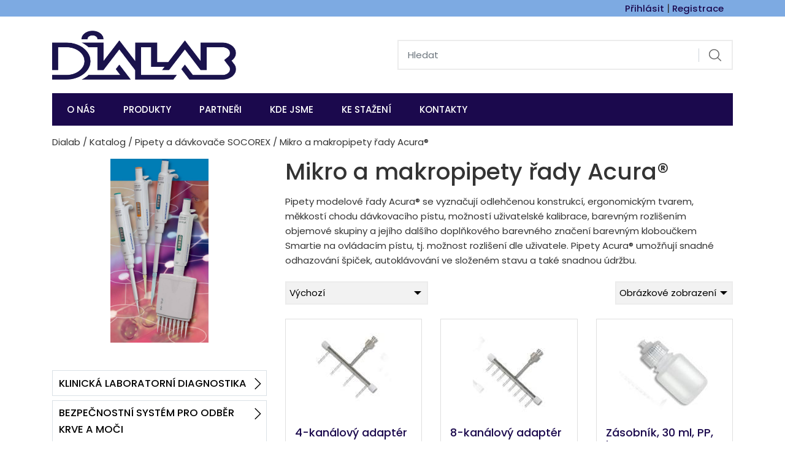

--- FILE ---
content_type: text/html; charset=utf-8
request_url: https://www.dialab.cz/k125-pipety-a-davkovace-socorex-mikro-a-makropipety-rady-acura
body_size: 11880
content:




<!DOCTYPE html>

<html prefix="og: http://ogp.me/ns# product: http://ogp.me/ns/product# http://ogp.me/ns/fb# article: http://ogp.me/ns/article#" >

<head>
    

<title>Mikro a makropipety řady Acura®  | Dialab</title>

<meta charset="utf-8">
<meta name="viewport" content="width=device-width, initial-scale=1.0">
<meta http-equiv="Content-Type" content="text/html; charset=utf-8">
<meta name="description" content="Pipety modelové řady Acura® se vyznačují odlehčenou konstrukcí, ergonomickým tvarem, měkkostí chodu dávkovacího pístu, možností uživatelské kalibrace, barevným rozlišením objemové skupiny a jejího dalšího doplňkového barevného značení barevným kloboučkem ">
<meta name="keywords" content="obchod, shop, eshop, e-shop, internetovy, prodej, nakup, nakupovani, online, on-line, zbozi, katalog">
<meta name="author" content="PC HELP, a.s.; (+http://www.pchelp.cz)">



<link rel="shortcut icon" href="/favicon.ico">

<link rel="stylesheet" href="/static/_user/web003v2/css/bootstrap.min.css">
<link rel="stylesheet" href="/static/_user/web003v2/css/magnific-popup.css"> 
<link rel="stylesheet" href="/static/_user/web003v2/css/select2.min.css">
<link rel="stylesheet" href="/static/_user/web003v2/css/nouislider.min.css">
<link rel="stylesheet" href="/static/_user/web003v2/css/owl.carousel.css">
<link rel="stylesheet" href="/static/_user/web003v2/css/owl.theme.default.css">
<link rel="stylesheet" href="/static/_user/web003v2/css/awesome-bootstrap-checkbox.css">
<link rel="stylesheet" href="/static/_user/web003v2/css/font-awesome.min.css">

<link rel="stylesheet" type="text/css" href="/static/_user/web003v2/css/custom.css">
<link rel="stylesheet" type="text/css" href="/static/_user/web003v2/css/default_barva.css">
<link rel="stylesheet" type="text/css" href="/static/_user/web003v2/css/custom_pchelp.css?v=1">

<script src="/static/_user/web003v2/js/jquery-3.3.1.js"></script>
<script src="/static/_user/web003v2/js/bootstrap.bundle.min.js"></script>

<script src="/static/_user/web003v2/js/nouislider.min.js"></script>
<script src="/static/_user/web003v2/js/magnific-popup-1.1.0.js"></script>
<script src="/static/_user/web003v2/js/select2.full.min.js"></script>
<script src="/static/_user/web003v2/js/jquery.matchHeight.js"></script>
<script src="/static/_user/web003v2/js/owl.carousel.js"></script>
<script src="/static/_user/web003v2/js/custom.js"></script>

<link href="https://fonts.googleapis.com/css?family=Poppins:400,500,700&display=swap" rel="stylesheet">









    



<meta property="og:title" content="Mikro a makropipety řady Acura®  | Dialab" />
<meta property="og:locale" content="cs_cz" />
<meta property="og:site_name" content="Dialab" />

        <meta property="og:type" content="product.group" />
        <meta property="og:url" content="http://www.dialab.cz/k125-pipety-a-davkovace-socorex-mikro-a-makropipety-rady-acura" />
            <meta property="og:image" content="http://www.dialab.cz/static/_foto_kategorii/125._.o.jpg" />
        <meta property="og:description" content="Pipety modelové řady Acura® se vyznačují odlehčenou konstrukcí, ergonomickým tvarem, měkkostí chodu dávkovacího pístu, možností uživatelské kalibrace, barevným rozlišením objemové skupiny a jejího dalšího doplňkového barevného značení barevným kloboučkem Smartie na ovládacím pístu, tj. možnost rozlišení dle uživatele. Pipety Acura® umožňují snadné odhazování špiček, autoklávování ve složeném stavu a také snadnou údržbu." />
        <meta property="product:retailer_group_id" content="125" />


</head>

<body>

    





    

    

<header>
    <div class="top_bar">
        <div class="container">
            <div class="row">
                <div class="col-12">
                    <div class="horni_wrapper d-flex align-items-center justify-content-end">
                        

    <div class="login-panel mr-3">
        <a href="/ucet">Přihlásit</a> | <a href="/registrace">Registrace</a>
    </div>

                        

<div class="blok_kosik">
</div>
                    </div>
                </div>
            </div>
        </div>
    </div>
    


    <div class="menu_wrapper mb-0 mt-md-4">
        <div class="container">
            <div class="row align-items-center">
                <div class="col-md-4 d-none d-md-block">
                    

<div class="logo">
        <a href="/" class="navbar-brand p-0 m-0">
            <img src="/static/_user/uploads/bloky/logo_nove.g3ciq.png" class="logo" />
        </a>
</div>					
                </div>
                <div class="col-md-8 d-none d-md-block">
                    





<script>
    $(document).ready(function() {
        var old_qser;
        var view_ihledej = true;
        $('#q-vedle_loga').keyup(function(e) {
            if (e.keyCode == 27) {view_ihledej = false}
            if (view_ihledej == true) {
                qlen = $('#q-vedle_loga').val().length;
                qser = $('#q-vedle_loga').serialize();
                if (old_qser != qser) {
                    if (qlen > 1) {
                        $('#ivyhledavani-vedle_loga').load('/ivyhledavani?'+qser);
                    }
                    else {
                        $('#ivyhledavani-vedle_loga').html('');
                    }
                    old_qser = qser;
                }
            }
            else {
                $('#ivyhledavani-vedle_loga').html('');
            }
        });    
    });    
</script>

    <div id="custom_search-wrapper" class="py-3 py-md-0">
        <form action="/kroot-eshop" method="get">

            <div class="input-group col-12 col-md-9 ml-auto px-0">
                <input type="text" id="q-vedle_loga" name="q" autocomplete="off" class="form-control input-lg vyhledavac" placeholder="Hledat">
                <div class="input-group-append">
                    <span class="input-group-text">
                        <button class="btn bez_custom_stylu p-0" type="submit">
                            <svg class="svg-icon" id="vyhledavani-lupa" viewBox="0 0 20 20">
                                <path fill="none" d="M19.129,18.164l-4.518-4.52c1.152-1.373,1.852-3.143,1.852-5.077c0-4.361-3.535-7.896-7.896-7.896
                                    c-4.361,0-7.896,3.535-7.896,7.896s3.535,7.896,7.896,7.896c1.934,0,3.705-0.698,5.078-1.853l4.52,4.519
                                    c0.266,0.268,0.699,0.268,0.965,0C19.396,18.863,19.396,18.431,19.129,18.164z M8.567,15.028c-3.568,0-6.461-2.893-6.461-6.461
                                    s2.893-6.461,6.461-6.461c3.568,0,6.46,2.893,6.46,6.461S12.135,15.028,8.567,15.028z">
                                </path>
                            </svg>
                        </button>
                    </span>
                </div>
                <div id="ivyhledavani-vedle_loga"></div>
            </div>

        </form>
    </div>


                </div>
            </div>
        </div>
        <div class="menu_wrapper-nav p-0">
            <div class="container">
                <div class="row">
                    <div class="col-12">
                        


<div class="pos-f-t mb-0 mt-md-4">
    <div class="collapse" id="main_nav">
        <div class="">
            





<script>
    $(document).ready(function() {
        var old_qser;
        var view_ihledej = true;
        $('#q-collapsed_v_navbaru').keyup(function(e) {
            if (e.keyCode == 27) {view_ihledej = false}
            if (view_ihledej == true) {
                qlen = $('#q-collapsed_v_navbaru').val().length;
                qser = $('#q-collapsed_v_navbaru').serialize();
                if (old_qser != qser) {
                    if (qlen > 1) {
                        $('#ivyhledavani-collapsed_v_navbaru').load('/ivyhledavani?'+qser);
                    }
                    else {
                        $('#ivyhledavani-collapsed_v_navbaru').html('');
                    }
                    old_qser = qser;
                }
            }
            else {
                $('#ivyhledavani-collapsed_v_navbaru').html('');
            }
        });    
    });    
</script>

    <div id="custom_search-wrapper" class="py-3 py-md-0">
        <form action="/kroot-eshop" method="get">

            <div class="input-group col-12 col-md-9 ml-auto px-0">
                <input type="text" id="q-collapsed_v_navbaru" name="q" autocomplete="off" class="form-control input-lg vyhledavac" placeholder="Hledat">
                <div class="input-group-append">
                    <span class="input-group-text">
                        <button class="btn bez_custom_stylu p-0" type="submit">
                            <svg class="svg-icon" id="vyhledavani-lupa" viewBox="0 0 20 20">
                                <path fill="none" d="M19.129,18.164l-4.518-4.52c1.152-1.373,1.852-3.143,1.852-5.077c0-4.361-3.535-7.896-7.896-7.896
                                    c-4.361,0-7.896,3.535-7.896,7.896s3.535,7.896,7.896,7.896c1.934,0,3.705-0.698,5.078-1.853l4.52,4.519
                                    c0.266,0.268,0.699,0.268,0.965,0C19.396,18.863,19.396,18.431,19.129,18.164z M8.567,15.028c-3.568,0-6.461-2.893-6.461-6.461
                                    s2.893-6.461,6.461-6.461c3.568,0,6.46,2.893,6.46,6.461S12.135,15.028,8.567,15.028z">
                                </path>
                            </svg>
                        </button>
                    </span>
                </div>
                <div id="ivyhledavani-collapsed_v_navbaru"></div>
            </div>

        </form>
    </div>


        </div>
    </div>

    <nav class="navbar navbar-expand-md p-0">
        <span class="d-block d-md-none py-2">

<div class="logo">
        <a href="/" class="navbar-brand p-0 m-0">
            <img src="/static/_user/uploads/bloky/logo-dialab-23-5-biele.s889u.png" class="logo" />
        </a>
</div></span>
        <button class="navbar-toggler ml-auto" type="button" data-toggle="collapse" data-target="#main_nav" aria-controls="main_nav" aria-expanded="false" aria-label="Toggle navigation">
            <svg class="svg-icon" id="navbar-toggler" viewBox="0 0 20 20" >
                <rect x="1" y="4.851" width="15" height="1.097"/>
                <rect x="1" y="9.351" width="15" height="1.097"/>
                <rect x="1" y="13.851" width="15" height="1.097"/>
            </svg>
        </button>

        <div class="collapse navbar-collapse" id="main_nav">
            <ul class="navbar-nav mr-auto mt-2 mt-md-0">
                    
                    
                        <li class="nav-item">
                            <a class="nav-link" href="/">O nás</a>
                        </li>
                    
                    
                        <li class="nav-item">
                            <a class="nav-link" href="/kroot-eshop">Produkty</a>
                        </li>
                    
                    
                        <li class="nav-item">
                            <a class="nav-link" href="/s79091-partneri">Partneři</a>
                        </li>
                    
                    
                        <li class="nav-item">
                            <a class="nav-link" href="/s69671-kde-jsme">KDE JSME</a>
                        </li>
                    
                    
                        <li class="nav-item">
                            <a class="nav-link" href="/s69771-ke-stazeni">Ke stažení</a>
                        </li>
                    
                    
                        <li class="nav-item">
                            <a class="nav-link" href="/s99-kontakt">Kontakty</a>
                        </li>
                <div class="d-block d-md-none">
                    <div class="dropdown-divider"></div>
                            <li class="nav-item">
                                <a href="/k73-klinicka-laboratorni-diagnostika"  class="nav-link">Klinická laboratorní diagnostika</a>
                            </li>
                            <li class="nav-item">
                                <a href="/k75-bezpecnostni-system-pro-odber-krve-a-moci"  class="nav-link">Bezpečnostní systém pro odběr krve a moči</a>
                            </li>
                            <li class="nav-item">
                                <a href="/k74-diagnosticke-pristroje"  class="nav-link">Diagnostické přístroje</a>
                            </li>
                            <li class="nav-item">
                                <a href="/k39-nadoby-na-kontaminovany-odpad"  class="nav-link">Nádoby na kontaminovaný odpad</a>
                            </li>
                            <li class="nav-item">
                                <a href="/k195-ostatni-odberovy-material"  class="nav-link">Ostatní odběrový materiál</a>
                            </li>
                            <li class="nav-item">
                                <a href="/k71-spotrebni-laboratorni-material-greiner"  class="nav-link">Spotřební laboratorní materiál Greiner</a>
                            </li>
                            <li class="nav-item">
                                <a href="/k70-pipety-a-davkovace-socorex"  class="nav-link">Pipety a dávkovače                    SOCOREX</a>
                            </li>
                            <li class="nav-item">
                                <a href="/k69-hellma-kyvety-a-opticke-systemy"  class="nav-link">Hellma - kyvety a optické systémy</a>
                            </li>
                            <li class="nav-item">
                                <a href="/k67-screening-kolorektalnich-nadoru"  class="nav-link">Screening kolorektálních nádorů</a>
                            </li>
                            <li class="nav-item">
                                <a href="/k87-greiner-bio-one-diagnostics"  class="nav-link">greiner bio-one diagnostics</a>
                            </li>
                            <li class="nav-item">
                                <a href="/k16-veterinarni-diagnostika"  class="nav-link">Veterinární diagnostika</a>
                            </li>
                </div>
            </ul>

        </div>
    </nav>
</div>
                    </div>
                </div>
            </div>
        </div>
    </div>
</header>

        

    <div class="container py-3">
        <div class="row">
            <div class="col-12">
                <div class="drobecky">
                    <a href="/">Dialab</a> / <a href="/kroot-eshop">Katalog</a> / <a href="/k70-pipety-a-davkovace-socorex">Pipety a dávkovače                    SOCOREX</a> / Mikro a makropipety řady Acura® 
                </div>
            </div>
        </div>
    </div>


        <div class="container">
            



<div class="zbozi_seznam">
    <div class="row">
        <div class="col-12 col-md-4">
            <div class="leva_strana mb-3 mb-md-0">
                    <div class="kategorie mb-5">
                        <img src="/static/_foto_kategorii/125._.o.jpg" alt="Mikro a makropipety řady Acura® "/>
                    </div>
                <div class="d-none d-md-block">
                    


    <div class="kategorie">
        <nav role="navigation" aria-label="Kategorie">
            <ul class=''>
<li class=''>
<a href="/k73-klinicka-laboratorni-diagnostika">
Klinická laboratorní diagnostika </a>
<ul class=''>
<li class=''>
<a href="/k101-klinicka-laboratorni-diagnostika-rychle-testy-infekcni-onemocneni">
Rychlé testy -           infekční onemocnění </a>
</li>
<li class=''>
<a href="/k58-klinicka-laboratorni-diagnostika-rychle-testy-ostatni-testy">
Rychlé testy -           ostatní testy </a>
</li>
<li class=''>
<a href="/k373-klinicka-laboratorni-diagnostika-rychle-testy-tumorove-markery">
Rychlé testy -               tumorové markery </a>
</li>
<li class=''>
<a href="/k374-klinicka-laboratorni-diagnostika-rychle-testy-kardio-markery">
Rychlé testy -                 kardio markery </a>
</li>
<li class=''>
<a href="/k40-klinicka-laboratorni-diagnostika-rychle-testy-reprodukcni-testy">
Rychlé testy -           reprodukční testy </a>
</li>
<li class=''>
<a href="/k102-klinicka-laboratorni-diagnostika-testy-na-drogy">
Testy na drogy </a>
</li>
<li class=''>
<a href="/k99-klinicka-laboratorni-diagnostika-mocove-prouzky">
Močové proužky </a>
</li>
<li class=''>
<a href="/k100-klinicka-laboratorni-diagnostika-serologie">
Serologie </a>
</li>
<li class=''>
<a href="/k97-klinicka-laboratorni-diagnostika-koagulacni-cinidla">
Koagulační činidla </a>
</li>
<li class=''>
<a href="/k93-klinicka-laboratorni-diagnostika-rutinni-fotometrie">
Rutinní fotometrie </a>
<ul class=''>
<li class=''>
<a href="/k299-klinicka-laboratorni-diagnostika-rutinni-fotometrie-diagnosticke-reagencie">
Diagnostické reagencie </a>
</li>
<li class=''>
<a href="/k300-klinicka-laboratorni-diagnostika-rutinni-fotometrie-kontroly-a-kalibratory">
Kontroly a kalibrátory </a>
</li>
</ul>
</li>
<li class=''>
<a href="/k94-klinicka-laboratorni-diagnostika-specificke-proteiny">
Specifické proteiny </a>
</li>
<li class=''>
<a href="/k96-klinicka-laboratorni-diagnostika-gastroentrologie">
Gastroentrologie </a>
</li>
<li class=''>
<a href="/k95-klinicka-laboratorni-diagnostika-elisa-testy">
ELISA testy </a>
<ul class=''>
<li class=''>
<a href="/k381-klinicka-laboratorni-diagnostika-elisa-testy-autoimunni-onemocneni">
Autoimunní onemocnění </a>
</li>
<li class=''>
<a href="/k382-klinicka-laboratorni-diagnostika-elisa-testy-infekcni-onemocneni">
Infekční onemocnění </a>
</li>
<li class=''>
<a href="/k383-klinicka-laboratorni-diagnostika-elisa-testy-poruchy-plodnosti">
Poruchy plodnosti </a>
</li>
<li class=''>
<a href="/k384-klinicka-laboratorni-diagnostika-elisa-testy-steroidy">
Steroidy </a>
</li>
<li class=''>
<a href="/k385-klinicka-laboratorni-diagnostika-elisa-testy-thyroidy">
Thyroidy </a>
</li>
<li class=''>
<a href="/k386-klinicka-laboratorni-diagnostika-elisa-testy-tumorove-markery">
Tumorové markery </a>
</li>
</ul>
</li>
<li class=''>
<a href="/k376-klinicka-laboratorni-diagnostika-tehotenske-testy">
Těhotenské testy </a>
</li>
</ul>
</li>
<li class=''>
<a href="/k75-bezpecnostni-system-pro-odber-krve-a-moci">
Bezpečnostní systém pro odběr krve a moči </a>
<ul class=''>
<li class=''>
<a href="/k182-bezpecnostni-system-pro-odber-krve-a-moci-odbery-venozni-krve">
Odběry venózní krve </a>
<ul class=''>
<li class=''>
<a href="/k186-bezpecnostni-system-pro-odber-krve-a-moci-odbery-venozni-krve-odberove-zkumavky-vacuette">
Odběrové zkumavky Vacuette </a>
<ul class=''>
<li class=''>
<a href="/k189-bezpecnostni-system-pro-odber-krve-a-moci-odbery-venozni-krve-odberove-zkumavky-vacuette-zkumavky-pro-klinickou-biochemii">
Zkumavky pro klinickou biochemii </a>
<ul class=''>
<li class=''>
<a href="/k191-bezpecnostni-system-pro-odber-krve-a-moci-odbery-venozni-krve-odberove-zkumavky-vacuette-zkumavky-pro-klinickou-biochemii-zkumavky-pro-pripravu-a-analyzu-sera">
Zkumavky pro přípravu a analýzu séra </a>
</li>
<li class=''>
<a href="/k192-bezpecnostni-system-pro-odber-krve-a-moci-odbery-venozni-krve-odberove-zkumavky-vacuette-zkumavky-pro-klinickou-biochemii-zkumavky-pro-pripravu-a-analyzu-plazmy">
Zkumavky pro přípravu a analýzu plazmy </a>
</li>
</ul>
</li>
<li class=''>
<a href="/k190-bezpecnostni-system-pro-odber-krve-a-moci-odbery-venozni-krve-odberove-zkumavky-vacuette-zkumavky-pro-koagulacni-analyzy">
Zkumavky pro koagulační analýzy </a>
<ul class=''>
<li class=''>
<a href="/k193-bezpecnostni-system-pro-odber-krve-a-moci-odbery-venozni-krve-odberove-zkumavky-vacuette-zkumavky-pro-koagulacni-analyzy-zkumavky-pro-koagulaci">
Zkumavky pro koagulaci </a>
</li>
<li class=''>
<a href="/k194-bezpecnostni-system-pro-odber-krve-a-moci-odbery-venozni-krve-odberove-zkumavky-vacuette-zkumavky-pro-koagulacni-analyzy-zkumavky-pro-ctad">
Zkumavky pro CTAD </a>
</li>
</ul>
</li>
<li class=''>
<a href="/k198-bezpecnostni-system-pro-odber-krve-a-moci-odbery-venozni-krve-odberove-zkumavky-vacuette-zkumavky-s-edta">
Zkumavky s EDTA </a>
</li>
<li class=''>
<a href="/k199-bezpecnostni-system-pro-odber-krve-a-moci-odbery-venozni-krve-odberove-zkumavky-vacuette-zkumavky-pro-sedimentaci">
Zkumavky pro sedimentaci </a>
</li>
<li class=''>
<a href="/k200-bezpecnostni-system-pro-odber-krve-a-moci-odbery-venozni-krve-odberove-zkumavky-vacuette-zkumavky-pro-glykemii">
Zkumavky pro glykemii </a>
</li>
<li class=''>
<a href="/k201-bezpecnostni-system-pro-odber-krve-a-moci-odbery-venozni-krve-odberove-zkumavky-vacuette-zkumavky-pro-molekularni-biologii">
Zkumavky pro molekulární biologii </a>
</li>
<li class=''>
<a href="/k202-bezpecnostni-system-pro-odber-krve-a-moci-odbery-venozni-krve-odberove-zkumavky-vacuette-zkumavky-pro-specialni-vysetreni">
Zkumavky pro speciální vyšetření </a>
<ul class=''>
<li class=''>
<a href="/k203-bezpecnostni-system-pro-odber-krve-a-moci-odbery-venozni-krve-odberove-zkumavky-vacuette-zkumavky-pro-specialni-vysetreni-zkumavky-pro-krizove-testy">
Zkumavky pro křížové testy </a>
</li>
<li class=''>
<a href="/k204-bezpecnostni-system-pro-odber-krve-a-moci-odbery-venozni-krve-odberove-zkumavky-vacuette-zkumavky-pro-specialni-vysetreni-zkumavky-pro-stopove-prvky">
Zkumavky pro stopové prvky </a>
</li>
<li class=''>
<a href="/k205-bezpecnostni-system-pro-odber-krve-a-moci-odbery-venozni-krve-odberove-zkumavky-vacuette-zkumavky-pro-specialni-vysetreni-zkumavky-pro-krevni-skupiny">
Zkumavky pro krevní skupiny </a>
</li>
<li class=''>
<a href="/k206-bezpecnostni-system-pro-odber-krve-a-moci-odbery-venozni-krve-odberove-zkumavky-vacuette-zkumavky-pro-specialni-vysetreni-zkumavky-pro-aprotinin-s-edta">
Zkumavky pro aprotinin s EDTA </a>
</li>
<li class=''>
<a href="/k207-bezpecnostni-system-pro-odber-krve-a-moci-odbery-venozni-krve-odberove-zkumavky-vacuette-zkumavky-pro-specialni-vysetreni-zkumavky-pro-stanoveni-homocysteinu">
Zkumavky pro stanovení homocysteinu </a>
</li>
<li class=''>
<a href="/k208-bezpecnostni-system-pro-odber-krve-a-moci-odbery-venozni-krve-odberove-zkumavky-vacuette-zkumavky-pro-specialni-vysetreni-zkumavky-bez-aditiv">
Zkumavky bez aditiv </a>
</li>
</ul>
</li>
</ul>
</li>
<li class=''>
<a href="/k187-bezpecnostni-system-pro-odber-krve-a-moci-odbery-venozni-krve-bezpecnostni-produkty">
Bezpečnostní produkty </a>
</li>
<li class=''>
<a href="/k188-bezpecnostni-system-pro-odber-krve-a-moci-odbery-venozni-krve-prislusenstvi-k-odberum-krve">
Příslušenství k odběrům krve </a>
</li>
<li class=''>
<a href="/k196-bezpecnostni-system-pro-odber-krve-a-moci-odbery-venozni-krve-sedimentacni-systemy">
Sedimentační systémy </a>
<ul class=''>
<li class=''>
<a href="/k232-bezpecnostni-system-pro-odber-krve-a-moci-odbery-venozni-krve-sedimentacni-systemy-manualni-metoda-mereni">
Manuální metoda měření </a>
</li>
<li class=''>
<a href="/k233-bezpecnostni-system-pro-odber-krve-a-moci-odbery-venozni-krve-sedimentacni-systemy-automaticka-metoda-mereni">
Automatická metoda měření </a>
</li>
</ul>
</li>
<li class=''>
<a href="/k197-bezpecnostni-system-pro-odber-krve-a-moci-odbery-venozni-krve-pristroje-na-otevreni-zkumavek">
Přístroje na otevření zkumavek </a>
</li>
<li class=''>
<a href="/k235-bezpecnostni-system-pro-odber-krve-a-moci-odbery-venozni-krve-odberovy-material-pro-pediatrii">
Odběrový materiál pro pediatrii </a>
<ul class=''>
<li class=''>
<a href="/k236-bezpecnostni-system-pro-odber-krve-a-moci-odbery-venozni-krve-odberovy-material-pro-pediatrii-odberove-zkumavky-pro-pediatrii">
Odběrové zkumavky pro pediatrii </a>
</li>
<li class=''>
<a href="/k237-bezpecnostni-system-pro-odber-krve-a-moci-odbery-venozni-krve-odberovy-material-pro-pediatrii-prislusenstvi-pro-odbery-v-pediatrii">
Příslušenství pro odběry v pediatrii </a>
</li>
</ul>
</li>
</ul>
</li>
<li class=''>
<a href="/k183-bezpecnostni-system-pro-odber-krve-a-moci-odbery-kapilarni-krve">
Odběry kapilární krve </a>
<ul class=''>
<li class=''>
<a href="/k225-bezpecnostni-system-pro-odber-krve-a-moci-odbery-kapilarni-krve-zkumavky-minicollect">
Zkumavky MiniCollect®  </a>
</li>
<li class=''>
<a href="/k226-bezpecnostni-system-pro-odber-krve-a-moci-odbery-kapilarni-krve-prislusenstvi-kailarnich-odberu">
Příslušenství kailárních odběrů </a>
</li>
</ul>
</li>
<li class=''>
<a href="/k234-bezpecnostni-system-pro-odber-krve-a-moci-odbery-arterialni-krve">
Odběry arteriální krve </a>
</li>
<li class=''>
<a href="/k184-bezpecnostni-system-pro-odber-krve-a-moci-odbery-vzorku-moci">
Odběry vzorků moči </a>
<ul class=''>
<li class=''>
<a href="/k227-bezpecnostni-system-pro-odber-krve-a-moci-odbery-vzorku-moci-mocove-zkumavky-vacuette">
Močové zkumavky VACUETTE® </a>
</li>
<li class=''>
<a href="/k228-bezpecnostni-system-pro-odber-krve-a-moci-odbery-vzorku-moci-prislusenstvi-k-odberum-moci">
Příslušenství                  k odběrům moči </a>
</li>
</ul>
</li>
<li class=''>
<a href="/k185-bezpecnostni-system-pro-odber-krve-a-moci-odbery-vzorku-slin">
Odběry vzorků slin </a>
</li>
</ul>
</li>
<li class=''>
<a href="/k74-diagnosticke-pristroje">
Diagnostické přístroje </a>
<ul class=''>
<li class=''>
<a href="/k2-diagnosticke-pristroje-laboratorni-pristroje-dialab">
Laboratorní přístroje DIALAB </a>
<ul class=''>
<li class=''>
<a href="/k137-diagnosticke-pristroje-laboratorni-pristroje-dialab-fotometry">
Fotometry </a>
</li>
<li class=''>
<a href="/k6-diagnosticke-pristroje-laboratorni-pristroje-dialab-elisa-pristroje">
Elisa přístroje </a>
</li>
<li class=''>
<a href="/k7-diagnosticke-pristroje-laboratorni-pristroje-dialab-koagulacni-pristroje">
Koagulační přístroje </a>
</li>
<li class=''>
<a href="/k397-diagnosticke-pristroje-laboratorni-pristroje-dialab-mocove-analyzatory">
Močové analyzátory </a>
</li>
<li class=''>
<a href="/k10-diagnosticke-pristroje-laboratorni-pristroje-dialab-okamzita-diagnostika">
Okamžitá diagnostika </a>
</li>
<li class=''>
<a href="/k12-diagnosticke-pristroje-laboratorni-pristroje-dialab-readery-rapid-testu">
Readery rapid testů </a>
</li>
</ul>
</li>
<li class=''>
<a href="/k17-diagnosticke-pristroje-pristroje-pro-gastro-a-hemokoagulace">
Přístroje pro gastro a hemokoagulace </a>
<ul class=''>
<li class=''>
<a href="/k135-diagnosticke-pristroje-pristroje-pro-gastro-a-hemokoagulace-analyzatory-pro-gastroentrologii">
Analyzátory pro gastroentrologii </a>
</li>
<li class=''>
<a href="/k136-diagnosticke-pristroje-pristroje-pro-gastro-a-hemokoagulace-koagulacni-a-agregacni-pristroje">
Koagulační a agregační přístroje </a>
</li>
</ul>
</li>
<li class=''>
<a href="/k13-diagnosticke-pristroje-ostatni">
Ostatní </a>
<ul class=''>
<li class=''>
<a href="/k29-diagnosticke-pristroje-ostatni-male-laboratorni-pristroje">
Malé laboratorní přístroje </a>
</li>
</ul>
</li>
</ul>
</li>
<li class=''>
<a href="/k39-nadoby-na-kontaminovany-odpad">
Nádoby na kontaminovaný odpad </a>
<ul class=''>
<li class=''>
<a href="/k3-nadoby-na-kontaminovany-odpad-kontejnery-pro-kontam-odpad-maloobjemove">
Kontejnery pro kontam. odpad - maloobjemové </a>
</li>
<li class=''>
<a href="/k30-nadoby-na-kontaminovany-odpad-kontejnery-na-kontam-odpad-velkoobjemove">
Kontejnery na kontam. odpad - velkoobjemové </a>
</li>
<li class=''>
<a href="/k31-nadoby-na-kontaminovany-odpad-boxy-na-kontaminovany-neostry-odpad">
Boxy na kontaminovaný neostrý odpad </a>
</li>
</ul>
</li>
<li class=''>
<a href="/k195-ostatni-odberovy-material">
Ostatní odběrový materiál </a>
</li>
<li class=''>
<a href="/k71-spotrebni-laboratorni-material-greiner">
Spotřební laboratorní materiál Greiner </a>
<ul class=''>
<li class=''>
<a href="/k309-spotrebni-laboratorni-material-greiner-material-pro-bunecne-a-tkanove-kultury">
Materiál pro bunečné a tkáňové kultury </a>
</li>
<li class=''>
<a href="/k310-spotrebni-laboratorni-material-greiner-hts-mikrotitracni-desticky">
HTS - mikrotitrační destičky </a>
</li>
<li class=''>
<a href="/k311-spotrebni-laboratorni-material-greiner-imunologie-a-hla">
Imunologie a HLA </a>
</li>
<li class=''>
<a href="/k312-spotrebni-laboratorni-material-greiner-mikrobiologie-a-bakteriologie">
Mikrobiologie a bakteriologie </a>
</li>
<li class=''>
<a href="/k313-spotrebni-laboratorni-material-greiner-zkumavky-a-viceucelove-nadobky">
Zkumavky a víceúčelové nádobky </a>
</li>
<li class=''>
<a href="/k314-spotrebni-laboratorni-material-greiner-liquid-handling">
Liquid handling </a>
</li>
<li class=''>
<a href="/k315-spotrebni-laboratorni-material-greiner-molekularni-biologie">
Molekulární biologie </a>
</li>
<li class=''>
<a href="/k316-spotrebni-laboratorni-material-greiner-proteinova-krystalizace">
Proteinová krystalizace </a>
</li>
<li class=''>
<a href="/k317-spotrebni-laboratorni-material-greiner-separace">
Separace </a>
</li>
<li class=''>
<a href="/k319-spotrebni-laboratorni-material-greiner-kryotechnika">
Kryotechnika </a>
</li>
<li class=''>
<a href="/k320-spotrebni-laboratorni-material-greiner-uzaviraci-systemy-a-folie">
Uzavírací systémy a fólie </a>
</li>
<li class=''>
<a href="/k321-spotrebni-laboratorni-material-greiner-kalisky-a-reagencni-nadobky">
Kalíšky a reagenční nádobky </a>
</li>
<li class=''>
<a href="/k322-spotrebni-laboratorni-material-greiner-vseobecne-laboratorni-potreby">
Všeobecné laboratorní potřeby </a>
</li>
</ul>
</li>
<li class=' active'>
<a href="/k70-pipety-a-davkovace-socorex">
Pipety a dávkovače                    SOCOREX </a>
<ul class=''>
<li class=' active'>
<a href="/k125-pipety-a-davkovace-socorex-mikro-a-makropipety-rady-acura">
Mikro a makropipety řady Acura®  </a>
<ul class=''>
<li class=''>
<a href="/k256-pipety-a-davkovace-socorex-mikro-a-makropipety-rady-acura-elektronicke-mikropipety-acura-elektro">
Elektronické mikropipety Acura® elektro </a>
<ul class=''>
<li class=''>
<a href="/k252-pipety-a-davkovace-socorex-mikro-a-makropipety-rady-acura-elektronicke-mikropipety-acura-elektro-mikropipety-acura-elektro">
Mikropipety  Acura® elektro </a>
</li>
<li class=''>
<a href="/k253-pipety-a-davkovace-socorex-mikro-a-makropipety-rady-acura-elektronicke-mikropipety-acura-elektro-makropipety-acura-elektro">
Makropipety Acura® elektro </a>
</li>
<li class=''>
<a href="/k254-pipety-a-davkovace-socorex-mikro-a-makropipety-rady-acura-elektronicke-mikropipety-acura-elektro-vicekanalove-pipety-acura-elektro">
Vícekanálové pipety Acura® elektro </a>
</li>
<li class=''>
<a href="/k255-pipety-a-davkovace-socorex-mikro-a-makropipety-rady-acura-elektronicke-mikropipety-acura-elektro-prislusenstvi-k-pipetam-acura-elektro">
Příslušenství k pipetám Acura® elektro </a>
</li>
</ul>
</li>
<li class=''>
<a href="/k257-pipety-a-davkovace-socorex-mikro-a-makropipety-rady-acura-mikropipety-s-digitalnim-displejem-acura">
Mikropipety s digitalním displejem Acura® </a>
<ul class=''>
<li class=''>
<a href="/k258-pipety-a-davkovace-socorex-mikro-a-makropipety-rady-acura-mikropipety-s-digitalnim-displejem-acura-mikropipety-acura">
Mikropipety Acura®  </a>
</li>
<li class=''>
<a href="/k259-pipety-a-davkovace-socorex-mikro-a-makropipety-rady-acura-mikropipety-s-digitalnim-displejem-acura-mikropipety-acura-xs">
Mikropipety Acura® XS </a>
</li>
<li class=''>
<a href="/k260-pipety-a-davkovace-socorex-mikro-a-makropipety-rady-acura-mikropipety-s-digitalnim-displejem-acura-makropipety-acura">
Makropipety Acura®  </a>
</li>
<li class=''>
<a href="/k261-pipety-a-davkovace-socorex-mikro-a-makropipety-rady-acura-mikropipety-s-digitalnim-displejem-acura-mikropipety-acura-multipak">
Mikropipety Acura® multipak </a>
</li>
<li class=''>
<a href="/k262-pipety-a-davkovace-socorex-mikro-a-makropipety-rady-acura-mikropipety-s-digitalnim-displejem-acura-vicekanalove-pipety-acura">
Vícekanálové pipety Acura®  </a>
</li>
<li class=''>
<a href="/k263-pipety-a-davkovace-socorex-mikro-a-makropipety-rady-acura-mikropipety-s-digitalnim-displejem-acura-fixni-pipety-acura">
Fixní pipety Acura®  </a>
</li>
<li class=''>
<a href="/k265-pipety-a-davkovace-socorex-mikro-a-makropipety-rady-acura-mikropipety-s-digitalnim-displejem-acura-prislusenstvi-k-pipetam-acura">
Příslušenství k pipetám Acura®  </a>
</li>
</ul>
</li>
<li class=''>
<a href="/k273-pipety-a-davkovace-socorex-mikro-a-makropipety-rady-acura-ostatni-pipety-acura">
Ostatní pipety  Acura® </a>
<ul class=''>
<li class=''>
<a href="/k264-pipety-a-davkovace-socorex-mikro-a-makropipety-rady-acura-ostatni-pipety-acura-zredovaci-pipeta-acura">
Zřeďovací pipeta Acura® </a>
</li>
<li class=''>
<a href="/k274-pipety-a-davkovace-socorex-mikro-a-makropipety-rady-acura-ostatni-pipety-acura-kapilarni-pipety-acura">
Kapilární pipety  Acura® </a>
</li>
<li class=''>
<a href="/k275-pipety-a-davkovace-socorex-mikro-a-makropipety-rady-acura-ostatni-pipety-acura-pipety-acura-pro-opakovane-davkovani">
Pipety  Acura® pro opakované dávkování </a>
</li>
<li class=''>
<a href="/k282-pipety-a-davkovace-socorex-mikro-a-makropipety-rady-acura-ostatni-pipety-acura-prislusenstvi">
Příslušenství </a>
</li>
</ul>
</li>
</ul>
</li>
<li class=''>
<a href="/k126-pipety-a-davkovace-socorex-nizkoprofilove-kompaktni-davkovace-acurex">
Nízkoprofilové kompaktní dávkovače Acurex ™ </a>
</li>
<li class=''>
<a href="/k127-pipety-a-davkovace-socorex-mikro-a-makropipety-radycalibra">
Mikro a makropipety řadyCalibra® </a>
<ul class=''>
<li class=''>
<a href="/k270-pipety-a-davkovace-socorex-mikro-a-makropipety-radycalibra-mikro-a-makropipety-calibra">
Mikro a makropipety Calibra® </a>
</li>
<li class=''>
<a href="/k271-pipety-a-davkovace-socorex-mikro-a-makropipety-radycalibra-vicekanalove-pipety-calibra">
Vícekanálové pipety Calibra® </a>
</li>
<li class=''>
<a href="/k272-pipety-a-davkovace-socorex-mikro-a-makropipety-radycalibra-prislusenstvi-k-pipetam-calibra">
Příslušenství k pipetám Calibra® </a>
</li>
</ul>
</li>
<li class=''>
<a href="/k128-pipety-a-davkovace-socorex-lahvove-digitalni-davkovace-calibrex">
Lahvové digitální dávkovače Calibrex ™ </a>
<ul class=''>
<li class=''>
<a href="/k283-pipety-a-davkovace-socorex-lahvove-digitalni-davkovace-calibrex-univerzalni-davkovace-calibrex">
Univerzální dávkovače Calibrex ™ </a>
</li>
<li class=''>
<a href="/k284-pipety-a-davkovace-socorex-lahvove-digitalni-davkovace-calibrex-prislusenstvi-davkovacu-calibrex">
Příslušenství dávkovačů Calibrex ™ </a>
</li>
<li class=''>
<a href="/k156-pipety-a-davkovace-socorex-lahvove-digitalni-davkovace-calibrex-davkovace-calibrex-organo">
Dávkovače Calibrex™ organo </a>
</li>
<li class=''>
<a href="/k159-pipety-a-davkovace-socorex-lahvove-digitalni-davkovace-calibrex-davkovace-calibrex-solutae">
Dávkovače Calibrex™ solutae </a>
</li>
</ul>
</li>
<li class=''>
<a href="/k129-pipety-a-davkovace-socorex-laboratorni-strikacky-dosys">
Laboratorní stříkačky Dosys™ </a>
<ul class=''>
<li class=''>
<a href="/k287-pipety-a-davkovace-socorex-laboratorni-strikacky-dosys-dosys-basic">
Dosys™ basic </a>
</li>
<li class=''>
<a href="/k288-pipety-a-davkovace-socorex-laboratorni-strikacky-dosys-dosys-classic">
Dosys™ classic </a>
</li>
<li class=''>
<a href="/k289-pipety-a-davkovace-socorex-laboratorni-strikacky-dosys-dosys-premium">
Dosys™ premium </a>
</li>
<li class=''>
<a href="/k290-pipety-a-davkovace-socorex-laboratorni-strikacky-dosys-dosys-celosklenene-strikacky">
Dosys™ celoskleněné stříkačky </a>
</li>
<li class=''>
<a href="/k291-pipety-a-davkovace-socorex-laboratorni-strikacky-dosys-dosys-prislusenstvi">
Dosys™ příslušenství </a>
</li>
</ul>
</li>
<li class=''>
<a href="/k130-pipety-a-davkovace-socorex-stepper-opakovaci-pipeta">
Stepper ™                  opakovací pipeta </a>
</li>
<li class=''>
<a href="/k131-pipety-a-davkovace-socorex-pipetovace-profiller-a-profillette">
Pipetovače Profiller ™ a Profillette ™ </a>
</li>
<li class=''>
<a href="/k145-pipety-a-davkovace-socorex-spicky-qualitips">
Špičky Qualitips® </a>
</li>
</ul>
</li>
<li class=''>
<a href="/k69-hellma-kyvety-a-opticke-systemy">
Hellma - kyvety a optické systémy </a>
<ul class=''>
<li class=''>
<a href="/k121-hellma-kyvety-a-opticke-systemy-kyvety">
Kyvety </a>
<ul class=''>
<li class=''>
<a href="/k303-hellma-kyvety-a-opticke-systemy-kyvety-absorbcni-kyvety">
Absorbční kyvety </a>
</li>
<li class=''>
<a href="/k304-hellma-kyvety-a-opticke-systemy-kyvety-fluorimetricke-kyvety">
Fluorimetrické kyvety </a>
</li>
<li class=''>
<a href="/k305-hellma-kyvety-a-opticke-systemy-kyvety-traycell-ultramikrokyvety">
TrayCell - ultramikrokyvety </a>
</li>
</ul>
</li>
<li class=''>
<a href="/k122-hellma-kyvety-a-opticke-systemy-ponorne-sondy-a-opticka-vlakna">
Ponorné sondy a optická vlákna </a>
<ul class=''>
<li class=''>
<a href="/k339-hellma-kyvety-a-opticke-systemy-ponorne-sondy-a-opticka-vlakna-provozni-a-poloprovozni-sondy">
Provozní a poloprovozní sondy </a>
</li>
<li class=''>
<a href="/k340-hellma-kyvety-a-opticke-systemy-ponorne-sondy-a-opticka-vlakna-laboratorni-sondy">
Laboratorní sondy </a>
</li>
<li class=''>
<a href="/k341-hellma-kyvety-a-opticke-systemy-ponorne-sondy-a-opticka-vlakna-prislusenstvi-k-sondam">
Příslušenství k sondám </a>
</li>
</ul>
</li>
<li class=''>
<a href="/k301-hellma-kyvety-a-opticke-systemy-specialni-produkty-a-prislusenstvi">
Speciální produkty a příslušenství </a>
<ul class=''>
<li class=''>
<a href="/k342-hellma-kyvety-a-opticke-systemy-specialni-produkty-a-prislusenstvi-specialni-kyvety">
Speciální kyvety </a>
</li>
<li class=''>
<a href="/k343-hellma-kyvety-a-opticke-systemy-specialni-produkty-a-prislusenstvi-mikroskopicka-sklicka">
Mikroskopická sklíčka </a>
</li>
<li class=''>
<a href="/k344-hellma-kyvety-a-opticke-systemy-specialni-produkty-a-prislusenstvi-kalibracni-standardy">
Kalibrační standardy </a>
</li>
<li class=''>
<a href="/k345-hellma-kyvety-a-opticke-systemy-specialni-produkty-a-prislusenstvi-mikrotitracni-desticky">
Mikrotitrační destičky </a>
</li>
<li class=''>
<a href="/k346-hellma-kyvety-a-opticke-systemy-specialni-produkty-a-prislusenstvi-prislusenstvi">
Příslušenství  </a>
</li>
</ul>
</li>
</ul>
</li>
<li class=''>
<a href="/k67-screening-kolorektalnich-nadoru">
Screening kolorektálních nádorů </a>
<ul class=''>
<li class=''>
<a href="/k229-screening-kolorektalnich-nadoru-pristrojove-vybaveni">
Přístrojové                        vybavení </a>
</li>
<li class=''>
<a href="/k230-screening-kolorektalnich-nadoru-diagnosticke-reagencie-a-spotrebni-material">
Diagnostické reagencie a spotřební materiál </a>
</li>
</ul>
</li>
<li class=''>
<a href="/k87-greiner-bio-one-diagnostics">
greiner bio-one diagnostics </a>
<ul class=''>
<li class=''>
<a href="/k11-greiner-bio-one-diagnostics-ocheck">
oCheck® </a>
<ul class=''>
<li class=''>
<a href="/k68-greiner-bio-one-diagnostics-ocheck-screening-karcinomu-delozniho-cipku">
Screening karcinomu děložního čípku </a>
</li>
<li class=''>
<a href="/k19-greiner-bio-one-diagnostics-ocheck-pelvocheck-ct-ng">
PelvoCheck® CT/NG </a>
</li>
<li class=''>
<a href="/k20-greiner-bio-one-diagnostics-ocheck-parocheck">
ParoCheck® </a>
</li>
<li class=''>
<a href="/k21-greiner-bio-one-diagnostics-ocheck-carnocheck">
CarnoCheck® </a>
</li>
<li class=''>
<a href="/k22-greiner-bio-one-diagnostics-ocheck-ocheck-dna-extraction-kit">
oCheck® DNA Extraction Kit </a>
</li>
<li class=''>
<a href="/k23-greiner-bio-one-diagnostics-ocheck-checkscanner">
CheckScanner™ </a>
</li>
<li class=''>
<a href="/k24-greiner-bio-one-diagnostics-ocheck-checkreport-software">
CheckReport™ Software </a>
</li>
<li class=''>
<a href="/k25-greiner-bio-one-diagnostics-ocheck-checkextractor">
CheckExtractor™ </a>
</li>
</ul>
</li>
<li class=''>
<a href="/k28-greiner-bio-one-diagnostics-inspect">
Inspect™ </a>
<ul class=''>
<li class=''>
<a href="/k26-greiner-bio-one-diagnostics-inspect-cytoinspect">
CytoInspect™ </a>
</li>
<li class=''>
<a href="/k27-greiner-bio-one-diagnostics-inspect-viroinspect-rodent-1">
ViroInspect™ Rodent 1 </a>
</li>
</ul>
</li>
<li class=''>
<a href="/k18-greiner-bio-one-diagnostics-carnorapid-test">
CarnoRapid® Test </a>
</li>
</ul>
</li>
<li class=''>
<a href="/k16-veterinarni-diagnostika">
Veterinární diagnostika </a>
</li>
</ul>
        </nav>
    </div>

                </div>

                <div id="filtr-button" class="d-flex d-md-none" onclick="$( '#zbozi_seznam-filtry' ).toggleClass('d-none');">
                    <div class="mr-auto d-flex align-items-center">Zobrazit filtry</div>
                    <svg class="svg-icon" viewBox="0 0 20 20">
                        <path fill="none" d="M3.314,4.8h13.372c0.41,0,0.743-0.333,0.743-0.743c0-0.41-0.333-0.743-0.743-0.743H3.314
                            c-0.41,0-0.743,0.333-0.743,0.743C2.571,4.467,2.904,4.8,3.314,4.8z M16.686,15.2H3.314c-0.41,0-0.743,0.333-0.743,0.743
                            s0.333,0.743,0.743,0.743h13.372c0.41,0,0.743-0.333,0.743-0.743S17.096,15.2,16.686,15.2z M16.686,9.257H3.314
                            c-0.41,0-0.743,0.333-0.743,0.743s0.333,0.743,0.743,0.743h13.372c0.41,0,0.743-0.333,0.743-0.743S17.096,9.257,16.686,9.257z">
                        </path>
                    </svg>
                </div>

            </div>
        </div>
        <div class="col-12 col-md-8">
                <h1>
                    Mikro a makropipety řady Acura® 
                </h1>
                <p>Pipety modelové řady Acura® se vyznačují odlehčenou konstrukcí, ergonomickým tvarem, měkkostí chodu dávkovacího pístu, možností uživatelské kalibrace, barevným rozlišením objemové skupiny a jejího dalšího doplňkového barevného značení barevným kloboučkem Smartie na ovládacím pístu, tj. možnost rozlišení dle uživatele. Pipety Acura® umožňují snadné odhazování špiček, autoklávování ve složeném stavu a také snadnou údržbu.</p>                
            

            <div class="row my-4">
                <div class="col-md-6 text-center text-md-left mb-2 mb-md-0">
                    



<div class="filtr-razeni">
    <form method="get" action="/k125-pipety-a-davkovace-socorex-mikro-a-makropipety-rady-acura">
        <select name="sort" onchange="document.getElementById('sort_btn').click()">
                    <option value="default">Výchozí</option>
                    <option value="nazev">Název [A-Z]</option>
                    <option value="_nazev">Název [Z-A]</option>
                    <option value="cena">Od nejlevnějšího</option>
                    <option value="_cena">Od nejdražšího</option>
                    <option value="_mnozstvi">Dle stavu skladu</option>
                    <option value="_nejprodavanejsi">Nejprodávanější</option>
                    <option value="_hodnoceni">Nejlepší průměrné hodnocení</option>
        </select>
        <button id="sort_btn" type="submit" style="display:none">Seřadit</button>
    </form>
</div>

            
                </div>
                <div class="col-md-6 text-center d-md-flex justify-content-end">
                        

<form method="get" action="">
    <select name="typ_seznamu" onchange="document.getElementById('viewtype_btn').click()" class="select_padding">
            <option value="nahledy">Obrázkové zobrazení</option>
            <option value="seznam">Tabulkové zobrazení</option>
    </select>
    <button id="viewtype_btn" type="submit" style="display:none">Zobrazit</button>
</form>
                </div>
            </div>

                <div id="products" class="produkty">
                        


<div class="row">
        

    
    <div class="col-12 col-lg-6 col-xl-4">
        <div class="card p-3 mb-4">
            



    




            <a href="/z2911-4-kanalovy-adapter" title="4-kanálový adaptér">
                <div class="img-wrapper d-flex justify-content-center align-items-center">
                    <img class="card-img" src="/static/_foto_zbozi/2/9/1/1/0151@2E170@2E054._._.o.jpeg" alt="Card image cap">
                </div>
            </a>
            <div class="card-body p-0">
                <a href="/z2911-4-kanalovy-adapter" title="4-kanálový adaptér">
                    <h3 class="mb-3 mt-3 nazev_produktu">4-kanálový adaptér</h3>
                </a>
                <div class="kod_produktu fs-3">Kód: 




1.170.054
</div>
                <div class="mb-2 zakladni_popis">1 ks v balení</div>        
                
                <div class="d-flex justify-content-center">
                    <a href="/z2911-4-kanalovy-adapter" class="btn zobrazit_detail">Zobrazit detail</a>
                </div>
            </div>
        </div>
    </div>



        

    
    <div class="col-12 col-lg-6 col-xl-4">
        <div class="card p-3 mb-4">
            



    




            <a href="/z2305-8-kanalovy-adapter" title="8-kanálový adaptér">
                <div class="img-wrapper d-flex justify-content-center align-items-center">
                    <img class="card-img" src="/static/_foto_zbozi/2/3/0/5/0151@2E170@2E058._._.o.jpeg" alt="Card image cap">
                </div>
            </a>
            <div class="card-body p-0">
                <a href="/z2305-8-kanalovy-adapter" title="8-kanálový adaptér">
                    <h3 class="mb-3 mt-3 nazev_produktu">8-kanálový adaptér</h3>
                </a>
                <div class="kod_produktu fs-3">Kód: 




1.170.058
</div>
                <div class="mb-2 zakladni_popis">1 ks v balení</div>        
                
                <div class="d-flex justify-content-center">
                    <a href="/z2305-8-kanalovy-adapter" class="btn zobrazit_detail">Zobrazit detail</a>
                </div>
            </div>
        </div>
    </div>



        

    
    <div class="col-12 col-lg-6 col-xl-4">
        <div class="card p-3 mb-4">
            



    




            <a href="/z77-zasobnik-30-ml-pp-luer-pro-acura-861-865" title="Zásobník, 30 ml, PP, luer pro Acura 861/865">
                <div class="img-wrapper d-flex justify-content-center align-items-center">
                    <img class="card-img" src="/static/_foto_zbozi/7/7/0151@2E861@2E631._._.o.jpeg" alt="Card image cap">
                </div>
            </a>
            <div class="card-body p-0">
                <a href="/z77-zasobnik-30-ml-pp-luer-pro-acura-861-865" title="Zásobník, 30 ml, PP, luer pro Acura 861/865">
                    <h3 class="mb-3 mt-3 nazev_produktu">Zásobník, 30 ml, PP, luer pro Acura 861/865</h3>
                </a>
                <div class="kod_produktu fs-3">Kód: 




1.861.631
</div>
                <div class="mb-2 zakladni_popis">1 ks v balení</div>        
                
                <div class="d-flex justify-content-center">
                    <a href="/z77-zasobnik-30-ml-pp-luer-pro-acura-861-865" class="btn zobrazit_detail">Zobrazit detail</a>
                </div>
            </div>
        </div>
    </div>



        

    
    <div class="col-12 col-lg-6 col-xl-4">
        <div class="card p-3 mb-4">
            



    




            <a href="/z3277-prechodovy-adapter-pro-strikacku-acura-861-865" title="Přechodový adaptér pro stříkačku Acura 861/865">
                <div class="img-wrapper d-flex justify-content-center align-items-center">
                    <img class="card-img" src="/static/_foto_zbozi/3/2/7/7/0151@2E861@2E720._._.o.jpeg" alt="Card image cap">
                </div>
            </a>
            <div class="card-body p-0">
                <a href="/z3277-prechodovy-adapter-pro-strikacku-acura-861-865" title="Přechodový adaptér pro stříkačku Acura 861/865">
                    <h3 class="mb-3 mt-3 nazev_produktu">Přechodový adaptér pro stříkačku Acura 861/865</h3>
                </a>
                <div class="kod_produktu fs-3">Kód: 




1.861.720
</div>
                <div class="mb-2 zakladni_popis">1 ks v balení</div>        
                
                <div class="d-flex justify-content-center">
                    <a href="/z3277-prechodovy-adapter-pro-strikacku-acura-861-865" class="btn zobrazit_detail">Zobrazit detail</a>
                </div>
            </div>
        </div>
    </div>



        

    
    <div class="col-12 col-lg-6 col-xl-4">
        <div class="card p-3 mb-4">
            



    




            <a href="/z3138-adapter-pro-nasazeni-flakonu" title="Adapter pro nasazení flakonu">
                <div class="img-wrapper d-flex justify-content-center align-items-center">
                    <img class="card-img" src="/static/_foto_zbozi/3/1/3/8/0151@2E861@2E925._._.o.jpeg" alt="Card image cap">
                </div>
            </a>
            <div class="card-body p-0">
                <a href="/z3138-adapter-pro-nasazeni-flakonu" title="Adapter pro nasazení flakonu">
                    <h3 class="mb-3 mt-3 nazev_produktu">Adapter pro nasazení flakonu</h3>
                </a>
                <div class="kod_produktu fs-3">Kód: 




1.861.925
</div>
                <div class="mb-2 zakladni_popis">1 ks v balení</div>        
                
                <div class="d-flex justify-content-center">
                    <a href="/z3138-adapter-pro-nasazeni-flakonu" class="btn zobrazit_detail">Zobrazit detail</a>
                </div>
            </div>
        </div>
    </div>



        

    
    <div class="col-12 col-lg-6 col-xl-4">
        <div class="card p-3 mb-4">
            



    




            <a href="/z3429-sklenene-pasteurove-pipety-2ml-prumer-7-mm" title="Skleněné pasteurové pipety, 2ml, průměr 7 mm">
                <div class="img-wrapper d-flex justify-content-center align-items-center">
                    <img class="card-img" src="/static/_foto_zbozi/3/4/2/9/015313@2E02@2E150._._.o.jpeg" alt="Card image cap">
                </div>
            </a>
            <div class="card-body p-0">
                <a href="/z3429-sklenene-pasteurove-pipety-2ml-prumer-7-mm" title="Skleněné pasteurové pipety, 2ml, průměr 7 mm">
                    <h3 class="mb-3 mt-3 nazev_produktu">Skleněné pasteurové pipety, 2ml, průměr 7 mm</h3>
                </a>
                <div class="kod_produktu fs-3">Kód: 




313.02.150
</div>
                <div class="mb-2 zakladni_popis">1x 250 bal</div>        
                
                <div class="d-flex justify-content-center">
                    <a href="/z3429-sklenene-pasteurove-pipety-2ml-prumer-7-mm" class="btn zobrazit_detail">Zobrazit detail</a>
                </div>
            </div>
        </div>
    </div>



        

    
    <div class="col-12 col-lg-6 col-xl-4">
        <div class="card p-3 mb-4">
            



    




            <a href="/z2998-spicka-kapilarni-k-pipete-810-pp-190-mm-4-mm-sterilni" title="Špička kapilární k pipetě 810, PP, 190 mm, Ø 4 mm, sterilní">
                <div class="img-wrapper d-flex justify-content-center align-items-center">
                    <img class="card-img" src="/static/_foto_zbozi/2/9/9/8/015313@2E1119@2E40._._.o.jpeg" alt="Card image cap">
                </div>
            </a>
            <div class="card-body p-0">
                <a href="/z2998-spicka-kapilarni-k-pipete-810-pp-190-mm-4-mm-sterilni" title="Špička kapilární k pipetě 810, PP, 190 mm, Ø 4 mm, sterilní">
                    <h3 class="mb-3 mt-3 nazev_produktu">Špička kapilární k pipetě 810, PP, 190 mm, Ø 4 mm, sterilní</h3>
                </a>
                <div class="kod_produktu fs-3">Kód: 




313.1119.40
</div>
                <div class="mb-2 zakladni_popis">40x 25 ks</div>        
                
                <div class="d-flex justify-content-center">
                    <a href="/z2998-spicka-kapilarni-k-pipete-810-pp-190-mm-4-mm-sterilni" class="btn zobrazit_detail">Zobrazit detail</a>
                </div>
            </div>
        </div>
    </div>



        

    
    <div class="col-12 col-lg-6 col-xl-4">
        <div class="card p-3 mb-4">
            



    




            <a href="/z1040-stojanek-pro-3-jednokanalove-vicekanalove-pipety-sedy" title="Stojánek pro 3 jednokanálové/vícekanálové pipety, šedý">
                <div class="img-wrapper d-flex justify-content-center align-items-center">
                    <img class="card-img" src="/static/_foto_zbozi/1/0/4/0/015320@2E340._._.o.jpeg" alt="Card image cap">
                </div>
            </a>
            <div class="card-body p-0">
                <a href="/z1040-stojanek-pro-3-jednokanalove-vicekanalove-pipety-sedy" title="Stojánek pro 3 jednokanálové/vícekanálové pipety, šedý">
                    <h3 class="mb-3 mt-3 nazev_produktu">Stojánek pro 3 jednokanálové/vícekanálové pipety, šedý</h3>
                </a>
                <div class="kod_produktu fs-3">Kód: 




320.340
</div>
                <div class="mb-2 zakladni_popis"></div>        
                
                <div class="d-flex justify-content-center">
                    <a href="/z1040-stojanek-pro-3-jednokanalove-vicekanalove-pipety-sedy" class="btn zobrazit_detail">Zobrazit detail</a>
                </div>
            </div>
        </div>
    </div>



        

    
    <div class="col-12 col-lg-6 col-xl-4">
        <div class="card p-3 mb-4">
            



    




            <a href="/z2207-stojanek-pro-elektropipetu-nebo-baterie" title="Stojánek pro elektropipetu nebo baterie">
                <div class="img-wrapper d-flex justify-content-center align-items-center">
                    <img class="card-img" src="/static/_foto_zbozi/2/2/0/7/015320@2E903@2E48._._.o.jpeg" alt="Card image cap">
                </div>
            </a>
            <div class="card-body p-0">
                <a href="/z2207-stojanek-pro-elektropipetu-nebo-baterie" title="Stojánek pro elektropipetu nebo baterie">
                    <h3 class="mb-3 mt-3 nazev_produktu">Stojánek pro elektropipetu nebo baterie</h3>
                </a>
                <div class="kod_produktu fs-3">Kód: 




320.903.48
</div>
                <div class="mb-2 zakladni_popis"></div>        
                
                <div class="d-flex justify-content-center">
                    <a href="/z2207-stojanek-pro-elektropipetu-nebo-baterie" class="btn zobrazit_detail">Zobrazit detail</a>
                </div>
            </div>
        </div>
    </div>



        

    
    <div class="col-12 col-lg-6 col-xl-4">
        <div class="card p-3 mb-4">
            



    




            <a href="/z606-stojanek-pro-bateriovy-drzak" title="Stojánek pro bateriový držák">
                <div class="img-wrapper d-flex justify-content-center align-items-center">
                    <img class="card-img" src="/static/_foto_zbozi/6/0/6/015320@2E913@2E48._._.o.jpeg" alt="Card image cap">
                </div>
            </a>
            <div class="card-body p-0">
                <a href="/z606-stojanek-pro-bateriovy-drzak" title="Stojánek pro bateriový držák">
                    <h3 class="mb-3 mt-3 nazev_produktu">Stojánek pro bateriový držák</h3>
                </a>
                <div class="kod_produktu fs-3">Kód: 




320.913.48
</div>
                <div class="mb-2 zakladni_popis"></div>        
                
                <div class="d-flex justify-content-center">
                    <a href="/z606-stojanek-pro-bateriovy-drzak" class="btn zobrazit_detail">Zobrazit detail</a>
                </div>
            </div>
        </div>
    </div>



        

    
    <div class="col-12 col-lg-6 col-xl-4">
        <div class="card p-3 mb-4">
            



    




            <a href="/z3428-filtry-k-makropipete-5-ml" title="Filtry k makropipetě 5 ml">
                <div class="img-wrapper d-flex justify-content-center align-items-center">
                    <img class="card-img" src="/static/_foto_zbozi/3/4/2/8/015322@2E05._._.o.jpeg" alt="Card image cap">
                </div>
            </a>
            <div class="card-body p-0">
                <a href="/z3428-filtry-k-makropipete-5-ml" title="Filtry k makropipetě 5 ml">
                    <h3 class="mb-3 mt-3 nazev_produktu">Filtry k makropipetě 5 ml</h3>
                </a>
                <div class="kod_produktu fs-3">Kód: 




322.05
</div>
                <div class="mb-2 zakladni_popis">250 ks</div>        
                
                <div class="d-flex justify-content-center">
                    <a href="/z3428-filtry-k-makropipete-5-ml" class="btn zobrazit_detail">Zobrazit detail</a>
                </div>
            </div>
        </div>
    </div>



        

    
    <div class="col-12 col-lg-6 col-xl-4">
        <div class="card p-3 mb-4">
            



    




            <a href="/z2749-zasobnik-reagentu-pp-70-ml-autokl-ve-tvaru-v" title="Zásobník reagentů,PP,70 ml,autokl.,ve tvaru V ">
                <div class="img-wrapper d-flex justify-content-center align-items-center">
                    <img class="card-img" src="/static/_foto_zbozi/2/7/4/9/015330@2E01._._.o.jpeg" alt="Card image cap">
                </div>
            </a>
            <div class="card-body p-0">
                <a href="/z2749-zasobnik-reagentu-pp-70-ml-autokl-ve-tvaru-v" title="Zásobník reagentů,PP,70 ml,autokl.,ve tvaru V ">
                    <h3 class="mb-3 mt-3 nazev_produktu">Zásobník reagentů,PP,70 ml,autokl.,ve tvaru V </h3>
                </a>
                <div class="kod_produktu fs-3">Kód: 




330.01
</div>
                <div class="mb-2 zakladni_popis">20 ks</div>        
                
                <div class="d-flex justify-content-center">
                    <a href="/z2749-zasobnik-reagentu-pp-70-ml-autokl-ve-tvaru-v" class="btn zobrazit_detail">Zobrazit detail</a>
                </div>
            </div>
        </div>
    </div>



        

    
    <div class="col-12 col-lg-6 col-xl-4">
        <div class="card p-3 mb-4">
            



    




            <a href="/z3185-zasobnik-reagentu-pp-125-ml-autokl-ve-tvaru-v" title="Zásobník reagentů,PP,125 ml,autokl.,ve tvaru V">
                <div class="img-wrapper d-flex justify-content-center align-items-center">
                    <img class="card-img" src="/static/_foto_zbozi/3/1/8/5/015330@2E01L._._.o.jpeg" alt="Card image cap">
                </div>
            </a>
            <div class="card-body p-0">
                <a href="/z3185-zasobnik-reagentu-pp-125-ml-autokl-ve-tvaru-v" title="Zásobník reagentů,PP,125 ml,autokl.,ve tvaru V">
                    <h3 class="mb-3 mt-3 nazev_produktu">Zásobník reagentů,PP,125 ml,autokl.,ve tvaru V</h3>
                </a>
                <div class="kod_produktu fs-3">Kód: 




330.01L
</div>
                <div class="mb-2 zakladni_popis">20 ks</div>        
                
                <div class="d-flex justify-content-center">
                    <a href="/z3185-zasobnik-reagentu-pp-125-ml-autokl-ve-tvaru-v" class="btn zobrazit_detail">Zobrazit detail</a>
                </div>
            </div>
        </div>
    </div>



        

    
    <div class="col-12 col-lg-6 col-xl-4">
        <div class="card p-3 mb-4">
            



    




            <a href="/z3011-zasobnik-reagentu-8-kanal-ps-48-ml" title="Zásobník reagentů, 8 - kanál.,PS,48 ml">
                <div class="img-wrapper d-flex justify-content-center align-items-center">
                    <img class="card-img" src="/static/_foto_zbozi/3/0/1/1/015330@2E08@2E9._._.o.jpeg" alt="Card image cap">
                </div>
            </a>
            <div class="card-body p-0">
                <a href="/z3011-zasobnik-reagentu-8-kanal-ps-48-ml" title="Zásobník reagentů, 8 - kanál.,PS,48 ml">
                    <h3 class="mb-3 mt-3 nazev_produktu">Zásobník reagentů, 8 - kanál.,PS,48 ml</h3>
                </a>
                <div class="kod_produktu fs-3">Kód: 




330.08.9
</div>
                <div class="mb-2 zakladni_popis">10 ks</div>        
                
                <div class="d-flex justify-content-center">
                    <a href="/z3011-zasobnik-reagentu-8-kanal-ps-48-ml" class="btn zobrazit_detail">Zobrazit detail</a>
                </div>
            </div>
        </div>
    </div>



        

    
    <div class="col-12 col-lg-6 col-xl-4">
        <div class="card p-3 mb-4">
            



    




            <a href="/z2999-zasobnik-reagentu-12-kanal-ps-48-ml" title="Zásobník reagentů, 12 - kanál.,PS,48 ml">
                <div class="img-wrapper d-flex justify-content-center align-items-center">
                    <img class="card-img" src="/static/_foto_zbozi/2/9/9/9/015330@2E12@2E9._._.o.jpeg" alt="Card image cap">
                </div>
            </a>
            <div class="card-body p-0">
                <a href="/z2999-zasobnik-reagentu-12-kanal-ps-48-ml" title="Zásobník reagentů, 12 - kanál.,PS,48 ml">
                    <h3 class="mb-3 mt-3 nazev_produktu">Zásobník reagentů, 12 - kanál.,PS,48 ml</h3>
                </a>
                <div class="kod_produktu fs-3">Kód: 




330.12.9
</div>
                <div class="mb-2 zakladni_popis">10 ks</div>        
                
                <div class="d-flex justify-content-center">
                    <a href="/z2999-zasobnik-reagentu-12-kanal-ps-48-ml" class="btn zobrazit_detail">Zobrazit detail</a>
                </div>
            </div>
        </div>
    </div>



        

    
    <div class="col-12 col-lg-6 col-xl-4">
        <div class="card p-3 mb-4">
            



    




            <a href="/z619-pist-teflonovy-nastavec-1-5-l" title="Píst - teflonový nástavec 1 - 5 µl">
                <div class="img-wrapper d-flex justify-content-center align-items-center">
                    <img class="card-img" src="/static/_foto_zbozi/6/1/9/015342@2E005._._.o.jpeg" alt="Card image cap">
                </div>
            </a>
            <div class="card-body p-0">
                <a href="/z619-pist-teflonovy-nastavec-1-5-l" title="Píst - teflonový nástavec 1 - 5 µl">
                    <h3 class="mb-3 mt-3 nazev_produktu">Píst - teflonový nástavec 1 - 5 µl</h3>
                </a>
                <div class="kod_produktu fs-3">Kód: 




342.005
</div>
                <div class="mb-2 zakladni_popis">5 ks</div>        
                
                <div class="d-flex justify-content-center">
                    <a href="/z619-pist-teflonovy-nastavec-1-5-l" class="btn zobrazit_detail">Zobrazit detail</a>
                </div>
            </div>
        </div>
    </div>



        

    
    <div class="col-12 col-lg-6 col-xl-4">
        <div class="card p-3 mb-4">
            



    




            <a href="/z914-pist-teflonovy-nastavec-5-25-l" title="Píst - teflonový nástavec 5 - 25µl">
                <div class="img-wrapper d-flex justify-content-center align-items-center">
                    <img class="card-img" src="/static/_foto_zbozi/9/1/4/015342@2E025._._.o.jpeg" alt="Card image cap">
                </div>
            </a>
            <div class="card-body p-0">
                <a href="/z914-pist-teflonovy-nastavec-5-25-l" title="Píst - teflonový nástavec 5 - 25µl">
                    <h3 class="mb-3 mt-3 nazev_produktu">Píst - teflonový nástavec 5 - 25µl</h3>
                </a>
                <div class="kod_produktu fs-3">Kód: 




342.025
</div>
                <div class="mb-2 zakladni_popis">5 ks</div>        
                
                <div class="d-flex justify-content-center">
                    <a href="/z914-pist-teflonovy-nastavec-5-25-l" class="btn zobrazit_detail">Zobrazit detail</a>
                </div>
            </div>
        </div>
    </div>



        

    
    <div class="col-12 col-lg-6 col-xl-4">
        <div class="card p-3 mb-4">
            



    




            <a href="/z2466-pist-teflonovy-nastavec-10-50-l" title="Píst - teflonový nástavec 10 - 50 µl">
                <div class="img-wrapper d-flex justify-content-center align-items-center">
                    <img class="card-img" src="/static/_foto_zbozi/2/4/6/6/015342@2E050._._.o.jpeg" alt="Card image cap">
                </div>
            </a>
            <div class="card-body p-0">
                <a href="/z2466-pist-teflonovy-nastavec-10-50-l" title="Píst - teflonový nástavec 10 - 50 µl">
                    <h3 class="mb-3 mt-3 nazev_produktu">Píst - teflonový nástavec 10 - 50 µl</h3>
                </a>
                <div class="kod_produktu fs-3">Kód: 




342.050
</div>
                <div class="mb-2 zakladni_popis">5 ks</div>        
                
                <div class="d-flex justify-content-center">
                    <a href="/z2466-pist-teflonovy-nastavec-10-50-l" class="btn zobrazit_detail">Zobrazit detail</a>
                </div>
            </div>
        </div>
    </div>



        

    
    <div class="col-12 col-lg-6 col-xl-4">
        <div class="card p-3 mb-4">
            



    




            <a href="/z2124-pist-teflonovy-nastavec-100-200-l" title="Píst - teflonový nástavec 100 - 200 µl">
                <div class="img-wrapper d-flex justify-content-center align-items-center">
                    <img class="card-img" src="/static/_foto_zbozi/2/1/2/4/015342@2E200._._.o.jpeg" alt="Card image cap">
                </div>
            </a>
            <div class="card-body p-0">
                <a href="/z2124-pist-teflonovy-nastavec-100-200-l" title="Píst - teflonový nástavec 100 - 200 µl">
                    <h3 class="mb-3 mt-3 nazev_produktu">Píst - teflonový nástavec 100 - 200 µl</h3>
                </a>
                <div class="kod_produktu fs-3">Kód: 




342.200
</div>
                <div class="mb-2 zakladni_popis">5 ks</div>        
                
                <div class="d-flex justify-content-center">
                    <a href="/z2124-pist-teflonovy-nastavec-100-200-l" class="btn zobrazit_detail">Zobrazit detail</a>
                </div>
            </div>
        </div>
    </div>



        

    
    <div class="col-12 col-lg-6 col-xl-4">
        <div class="card p-3 mb-4">
            



    




            <a href="/z1904-kanyla-luer-lock-0-8-x-40-mm-nerezova-ocel" title="Kanyla, luer lock, 0,8 x 40 mm, nerezová ocel">
                <div class="img-wrapper d-flex justify-content-center align-items-center">
                    <img class="card-img" src="/static/_foto_zbozi/1/9/0/4/015370@2E0840._._.o.jpeg" alt="Card image cap">
                </div>
            </a>
            <div class="card-body p-0">
                <a href="/z1904-kanyla-luer-lock-0-8-x-40-mm-nerezova-ocel" title="Kanyla, luer lock, 0,8 x 40 mm, nerezová ocel">
                    <h3 class="mb-3 mt-3 nazev_produktu">Kanyla, luer lock, 0,8 x 40 mm, nerezová ocel</h3>
                </a>
                <div class="kod_produktu fs-3">Kód: 




370.0840
</div>
                <div class="mb-2 zakladni_popis">12 ks</div>        
                
                <div class="d-flex justify-content-center">
                    <a href="/z1904-kanyla-luer-lock-0-8-x-40-mm-nerezova-ocel" class="btn zobrazit_detail">Zobrazit detail</a>
                </div>
            </div>
        </div>
    </div>



        

    
    <div class="col-12 col-lg-6 col-xl-4">
        <div class="card p-3 mb-4">
            



    




            <a href="/z1905-kanyla-luer-lock-1-2-x-50-mm-nerezova-ocel" title="Kanyla, luer lock,1.2 x 50 mm, nerezová ocel">
                <div class="img-wrapper d-flex justify-content-center align-items-center">
                    <img class="card-img" src="/static/_foto_zbozi/1/9/0/5/015370@2E1250._._.o.jpeg" alt="Card image cap">
                </div>
            </a>
            <div class="card-body p-0">
                <a href="/z1905-kanyla-luer-lock-1-2-x-50-mm-nerezova-ocel" title="Kanyla, luer lock,1.2 x 50 mm, nerezová ocel">
                    <h3 class="mb-3 mt-3 nazev_produktu">Kanyla, luer lock,1.2 x 50 mm, nerezová ocel</h3>
                </a>
                <div class="kod_produktu fs-3">Kód: 




370.1250
</div>
                <div class="mb-2 zakladni_popis"></div>        
                
                <div class="d-flex justify-content-center">
                    <a href="/z1905-kanyla-luer-lock-1-2-x-50-mm-nerezova-ocel" class="btn zobrazit_detail">Zobrazit detail</a>
                </div>
            </div>
        </div>
    </div>



</div>

                        <div class="w-100 d-flex flex-row justify-content-center">
                            <div style="display: none;" class="waiting_center">
                                <img src="/static//_images/waiting_dark.gif">
                            </div>
                        </div>                    
                </div>            

            <div class="w-100 d-block text-center ">
                    <div id="waiting-div" style="display: none" class="text-center">
                        <img src="/static//_images/waiting.gif" class="mb-3">
                    </div>                                  
                    <div id="dalsi-ajax" class="mx-auto">                        
                        <button onclick="nacti_produkty()" class="btn btn-buy mb-3" >Načíst další.</button>
                    </div>                    
            </div>

            <div class="d-flex flex-row flex-wrap-reverse">
                <div>
    <form method="GET" action="" class="na_stranku">
        <select name="kolik" onchange="this.form.submit()" class="select_padding">
                    <option selected="selected">21</option>
                    <option>42</option>
                    <option>63</option>
                    <option>84</option>
        </select>
        <button type="submit" style="display:none">&gt;</button>
    </form>
</div>              
                <div class="ml-auto" id="listovani">




    <script>
        
            function ajax(url) {
                
                $(".waiting_center").show();
                $( "#products" ).fadeTo( "fast", 0.2 );
                
                $([document.documentElement, document.body]).animate({
                    scrollTop: $(".product-list").offset().top
                }, 1000);
                
                $.ajax({
                        url: url,
                        data: 'ajax=true',
                        dataType: 'json',
                    })
                    .done(function(data) {
                        
                        if  (data["produkty"]) {
                            $("#products").html(data["produkty"]);                  
                            $("#listovani").html(data["listovani"]);
                            history.pushState('', '', url);                        
                        }                
                        else {
                            document.getElementById("products").innerHTML ="Při načítání došlo k chybě.";                                  
                        }                               
                    })
                    .fail(function(data) {
                        $("#products").append("Při načítání došlo k chybě.<br>");                    
                    })
                     .always(function(data) {
                        $( "#products" ).fadeTo( "fast", 1 );
                        $(".waiting_center").hide();                
                    });
                
                 return false;
            }
        
        
            
            window.onpopstate = function() {
                location.replace(window.location.href);            
            }
            
                function nacti_produkty() {                            
                    $("#waiting-div").show();
                    
                    $.ajax({
                        url: '/k125-pipety-a-davkovace-socorex-mikro-a-makropipety-rady-acura',
                        data: 'ajax=true&od=21',
                        dataType: 'json',
                    })
                    .done(function(data) {
                        
                        if  (data["produkty"]) {
                            $("#products").append(data["produkty"]);                    
                            $("#listovani").html(data["listovani"]);
                            history.pushState('', '', '/k125-pipety-a-davkovace-socorex-mikro-a-makropipety-rady-acura?od=21');
                        }                
                        else {
                            document.getElementById("products").innerHTML ="Při načítání došlo k chybě.";                                  
                        }                               
                    })
                    .fail(function(data) {
                        $("#products").append("Při načítání došlo k chybě.<br>");                    
                    })
                     .always(function(data) {
                        $("#waiting-div").hide();                    
                    });
                }        
				$(function() {
                    $("#dalsi-ajax").show();
                });                 
    
    </script>


<nav class="d-flex justify-content-center listovani">
    <ul class="pagination">
          <li class="disabled page-item"><a class="page-link" href="#"><span aria-hidden="true">&lt;&lt;</span></a></li>
          <li class="disabled page-item"><a class="page-link" href="#"><span aria-hidden="true">&lt;</span></a></li>
        
        
        <li class="active page-item"><a class="page-link" href="#">1</a></li>
        
            <li class="page-item"><a class="page-link"  href="/k125-pipety-a-davkovace-socorex-mikro-a-makropipety-rady-acura?od=21" onclick="return ajax('/k125-pipety-a-davkovace-socorex-mikro-a-makropipety-rady-acura?od=21');" >2</a></li>
            <li class="page-item"><a class="page-link"  href="/k125-pipety-a-davkovace-socorex-mikro-a-makropipety-rady-acura?od=42" onclick="return ajax('/k125-pipety-a-davkovace-socorex-mikro-a-makropipety-rady-acura?od=42');" >3</a></li>
            <li class="page-item"><a class="page-link"  href="/k125-pipety-a-davkovace-socorex-mikro-a-makropipety-rady-acura?od=63" onclick="return ajax('/k125-pipety-a-davkovace-socorex-mikro-a-makropipety-rady-acura?od=63');" >4</a></li>
            <li class="page-item"><a class="page-link"  href="/k125-pipety-a-davkovace-socorex-mikro-a-makropipety-rady-acura?od=84" onclick="return ajax('/k125-pipety-a-davkovace-socorex-mikro-a-makropipety-rady-acura?od=84');" >5</a></li>
        
            <li class="page-item"><a class="page-link"  href="/k125-pipety-a-davkovace-socorex-mikro-a-makropipety-rady-acura?od=21" onclick="return ajax('/k125-pipety-a-davkovace-socorex-mikro-a-makropipety-rady-acura?od=21');"  ><span aria-hidden="true">&gt;</span></a></li>
            <li class="page-item"><a class="page-link"  href="/k125-pipety-a-davkovace-socorex-mikro-a-makropipety-rady-acura?od=105" onclick="return ajax('/k125-pipety-a-davkovace-socorex-mikro-a-makropipety-rady-acura?od=105');" ><span aria-hidden="true">&gt;&gt;</span></a></li>
    </ul>
</nav>
      </div>
            </div>
            

        </div>
    </div>
</div>


        </div>


    

<footer class="mt-5">
    <div class="container py-3 py-md-5">
        <div class="row">

            <div class="col-md-4">
                


<div class="footer-menu">
        <h3 class="mt-3 mt-md-0">O společnosti</h3>
    <ul>
            
            <li class="text-truncate">
                
                <a href="/s79-o-nas" >O nás</a>
            </li>
            
            <li class="text-truncate">
                
                <a href="/s79091-partneri" >Partneři</a>
            </li>
            
            <li class="text-truncate">
                
                <a href="/s69671-kde-jsme" >Kde jsme</a>
            </li>
            
            <li class="text-truncate">
                
                <a href="/s69771-ke-stazeni" >Ke stažení</a>
            </li>
            
            <li class="text-truncate">
                
                <a href="/s99-kontakt" >Kontakty</a>
            </li>
            
            <li class="text-truncate">
                
                <a href="/s144431-ochrana-osobnich-udaju" >Ochrana osobních údajů</a>
            </li>
            
            <li class="text-truncate">
                
                <a href="/s69711-podminky-a-dokumenty" >Podmínky a dokumenty</a>
            </li>
    </ul>
</div>

            </div>

            <div class="col-md-4">
                <div class="footer-menu">
                    <h3 class="mt-3 mt-md-0">Dialab spol. s.r.o.</h3>
                    <ul>                            
                        <li class="text-truncate">
                            Náměstí Osvoboditelů 1/11
                        </li>
                        
                        <li class="text-truncate">
                            153 00 Praha 5 Radotín
                        </li>
                        
                        <li class="text-truncate">
                            Tel: +420 257 910 255
                        </li>
                        <li class="text-truncate">
                            Mobil: +420 602 352 488
                        </li>
                        <li class="text-truncate">
                            Email: <a href="mailto:office@dialab.cz">office@dialab.cz</a>
                        </li>
                        <li class="text-truncate"></li>
                        <li class="text-truncate">
                            IČ 14889200
                        </li>       
                        <li class="text-truncate">
                            DIČ CZ14889200
                        </li>  
                        <li class="text-truncate">
                            Identifikátor DS: hgtyv6d
                        </li>                                                                                                                   
                    </ul>
                </div>            
            </div>

            <div class="col-md-4">

                <div class="footer-certifikat mt-3">
                    <p>Certifikát ČSN EN ISO 9001:2016</p>
                    <a href="/static/_user/style/img/ISO_CERTIFIKÁT_URS_2022_2025.pdf" class="d-block" target="_blank" title="ISO CERTIFIKÁT">
                        <img src="/static/_user/style/img/URS-CIA_NOVÉ_LOGO_ISO.jpg" alt="certifikat" class="img-fluid">
                    </a>
                </div>
            </div>
        </div>
    </div>
</footer>



    









</body>

</html>



--- FILE ---
content_type: text/css
request_url: https://www.dialab.cz/static/_user/web003v2/css/default_barva.css
body_size: -119
content:
:root{
	/* --main-efects-color: #353639; */
	--background: #1b094d;
	--background-hover: #7daae2;
    /* --background-opacity: 247, 117, 30; */
	--light-background: #7daae2;
	--text-color: #333;
}
